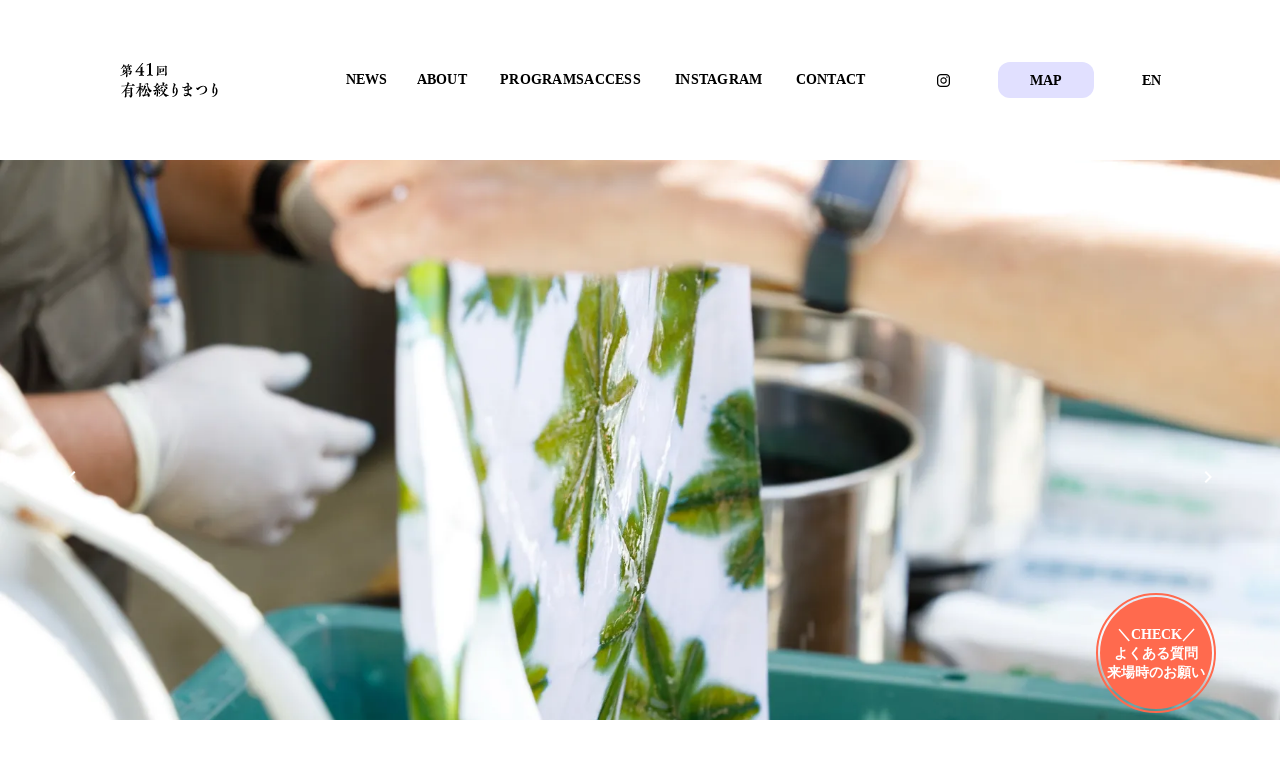

--- FILE ---
content_type: text/html;charset=utf-8
request_url: https://shibori-fes.nagoya/posts-2023/gl0w75S8
body_size: 37784
content:
<!DOCTYPE html>
<html lang="ja">
<head><meta charset="utf-8">
<meta name="viewport" content="width=device-width, initial-scale=1">
<title>有松絞りまつり</title>
<link rel="preconnect" href="https://fonts.gstatic.com" crossorigin>
<meta name="generator" content="Studio.Design">
<meta name="robots" content="all">
<meta property="og:site_name" content="有松絞りまつり">
<meta property="og:title" content="有松絞りまつり">
<meta property="og:image" content="https://storage.googleapis.com/production-os-assets/assets/954f92b8-9008-470e-92d3-da742d8da502">
<meta property="og:description" content="第41回 有松絞りまつりは、2025年6月7―8日に名古屋市・有松で開催される、絞り染めに培われたものづくり文化に触れるイベントです。">
<meta property="og:type" content="website">
<meta name="description" content="第41回 有松絞りまつりは、2025年6月7―8日に名古屋市・有松で開催される、絞り染めに培われたものづくり文化に触れるイベントです。">
<meta property="twitter:card" content="summary_large_image">
<meta property="twitter:image" content="https://storage.googleapis.com/production-os-assets/assets/954f92b8-9008-470e-92d3-da742d8da502">
<meta name="apple-mobile-web-app-title" content="有松絞りまつり">
<meta name="format-detection" content="telephone=no,email=no,address=no">
<meta name="chrome" content="nointentdetection">
<meta name="google-site-verification" content="euRkuDynyufyi0_Fxd2x1UTgKEqpwCzcHRRZraVWLow">
<meta property="og:url" content="/posts-2023/gl0w75S8">
<link rel="icon" type="image/png" href="https://storage.googleapis.com/production-os-assets/assets/fa382517-a534-47d4-8316-09196adaa07c" data-hid="2c9d455">
<link rel="apple-touch-icon" type="image/png" href="https://storage.googleapis.com/production-os-assets/assets/fa382517-a534-47d4-8316-09196adaa07c" data-hid="74ef90c"><link rel="modulepreload" as="script" crossorigin href="/_nuxt/entry.98227f41.js"><link rel="preload" as="style" href="/_nuxt/entry.be326413.css"><link rel="prefetch" as="image" type="image/svg+xml" href="/_nuxt/close_circle.c7480f3c.svg"><link rel="prefetch" as="image" type="image/svg+xml" href="/_nuxt/round_check.0ebac23f.svg"><link rel="prefetch" as="script" crossorigin href="/_nuxt/LottieRenderer.ac4e2a82.js"><link rel="prefetch" as="script" crossorigin href="/_nuxt/error-404.115a548b.js"><link rel="prefetch" as="script" crossorigin href="/_nuxt/error-500.4f91b1bb.js"><link rel="stylesheet" href="/_nuxt/entry.be326413.css"><style>.page-enter-active{transition:.6s cubic-bezier(.4,.4,0,1)}.page-leave-active{transition:.3s cubic-bezier(.4,.4,0,1)}.page-enter-from,.page-leave-to{opacity:0}</style><style>:root{--rebranding-loading-bg:#e5e5e5;--rebranding-loading-bar:#222}</style><style>.app[data-v-d12de11f]{align-items:center;flex-direction:column;height:100%;justify-content:center;width:100%}.title[data-v-d12de11f]{font-size:34px;font-weight:300;letter-spacing:2.45px;line-height:30px;margin:30px}</style><style>/*! * Font Awesome Free 6.4.2 by @fontawesome - https://fontawesome.com * License - https://fontawesome.com/license/free (Icons: CC BY 4.0, Fonts: SIL OFL 1.1, Code: MIT License) * Copyright 2023 Fonticons, Inc. */.fa-brands,.fa-solid{-moz-osx-font-smoothing:grayscale;-webkit-font-smoothing:antialiased;--fa-display:inline-flex;align-items:center;display:var(--fa-display,inline-block);font-style:normal;font-variant:normal;justify-content:center;line-height:1;text-rendering:auto}.fa-solid{font-family:Font Awesome\ 6 Free;font-weight:900}.fa-brands{font-family:Font Awesome\ 6 Brands;font-weight:400}:host,:root{--fa-style-family-classic:"Font Awesome 6 Free";--fa-font-solid:normal 900 1em/1 "Font Awesome 6 Free";--fa-style-family-brands:"Font Awesome 6 Brands";--fa-font-brands:normal 400 1em/1 "Font Awesome 6 Brands"}@font-face{font-display:block;font-family:Font Awesome\ 6 Free;font-style:normal;font-weight:900;src:url(https://storage.googleapis.com/production-os-assets/assets/fontawesome/1629704621943/6.4.2/webfonts/fa-solid-900.woff2) format("woff2"),url(https://storage.googleapis.com/production-os-assets/assets/fontawesome/1629704621943/6.4.2/webfonts/fa-solid-900.ttf) format("truetype")}@font-face{font-display:block;font-family:Font Awesome\ 6 Brands;font-style:normal;font-weight:400;src:url(https://storage.googleapis.com/production-os-assets/assets/fontawesome/1629704621943/6.4.2/webfonts/fa-brands-400.woff2) format("woff2"),url(https://storage.googleapis.com/production-os-assets/assets/fontawesome/1629704621943/6.4.2/webfonts/fa-brands-400.ttf) format("truetype")}</style><style>.spinner[data-v-36413753]{animation:loading-spin-36413753 1s linear infinite;height:16px;pointer-events:none;width:16px}.spinner[data-v-36413753]:before{border-bottom:2px solid transparent;border-right:2px solid transparent;border-color:transparent currentcolor currentcolor transparent;border-style:solid;border-width:2px;opacity:.2}.spinner[data-v-36413753]:after,.spinner[data-v-36413753]:before{border-radius:50%;box-sizing:border-box;content:"";height:100%;position:absolute;width:100%}.spinner[data-v-36413753]:after{border-left:2px solid transparent;border-top:2px solid transparent;border-color:currentcolor transparent transparent currentcolor;border-style:solid;border-width:2px;opacity:1}@keyframes loading-spin-36413753{0%{transform:rotate(0deg)}to{transform:rotate(1turn)}}</style><style>.design-canvas__modal{height:100%;pointer-events:none;position:fixed;transition:none;width:100%;z-index:2}.design-canvas__modal:focus{outline:none}.design-canvas__modal.v-enter-active .studio-canvas,.design-canvas__modal.v-leave-active,.design-canvas__modal.v-leave-active .studio-canvas{transition:.4s cubic-bezier(.4,.4,0,1)}.design-canvas__modal.v-enter-active .studio-canvas *,.design-canvas__modal.v-leave-active .studio-canvas *{transition:none!important}.design-canvas__modal.isNone{transition:none}.design-canvas__modal .design-canvas__modal__base{height:100%;left:0;pointer-events:auto;position:fixed;top:0;transition:.4s cubic-bezier(.4,.4,0,1);width:100%;z-index:-1}.design-canvas__modal .studio-canvas{height:100%;pointer-events:none}.design-canvas__modal .studio-canvas>*{background:none!important;pointer-events:none}</style><style>.LoadMoreAnnouncer[data-v-4f7a7294]{height:1px;margin:-1px;overflow:hidden;padding:0;position:absolute;width:1px;clip:rect(0,0,0,0);border-width:0;white-space:nowrap}</style><style>.TitleAnnouncer[data-v-692a2727]{height:1px;margin:-1px;overflow:hidden;padding:0;position:absolute;width:1px;clip:rect(0,0,0,0);border-width:0;white-space:nowrap}</style><style>.publish-studio-style[data-v-4493fe55]{transition:.4s cubic-bezier(.4,.4,0,1)}</style><style>.product-font-style[data-v-51f515bd]{transition:.4s cubic-bezier(.4,.4,0,1)}</style><style>@font-face{font-family:grandam;font-style:normal;font-weight:400;src:url(https://storage.googleapis.com/studio-front/fonts/grandam.ttf) format("truetype")}@font-face{font-family:Material Icons;font-style:normal;font-weight:400;src:url(https://storage.googleapis.com/production-os-assets/assets/material-icons/1629704621943/MaterialIcons-Regular.eot);src:local("Material Icons"),local("MaterialIcons-Regular"),url(https://storage.googleapis.com/production-os-assets/assets/material-icons/1629704621943/MaterialIcons-Regular.woff2) format("woff2"),url(https://storage.googleapis.com/production-os-assets/assets/material-icons/1629704621943/MaterialIcons-Regular.woff) format("woff"),url(https://storage.googleapis.com/production-os-assets/assets/material-icons/1629704621943/MaterialIcons-Regular.ttf) format("truetype")}.StudioCanvas{display:flex;height:auto;min-height:100dvh}.StudioCanvas>.sd{min-height:100dvh;overflow:clip}a,abbr,address,article,aside,audio,b,blockquote,body,button,canvas,caption,cite,code,dd,del,details,dfn,div,dl,dt,em,fieldset,figcaption,figure,footer,form,h1,h2,h3,h4,h5,h6,header,hgroup,html,i,iframe,img,input,ins,kbd,label,legend,li,main,mark,menu,nav,object,ol,p,pre,q,samp,section,select,small,span,strong,sub,summary,sup,table,tbody,td,textarea,tfoot,th,thead,time,tr,ul,var,video{border:0;font-family:sans-serif;line-height:1;list-style:none;margin:0;padding:0;text-decoration:none;-webkit-font-smoothing:antialiased;-webkit-backface-visibility:hidden;box-sizing:border-box;color:#333;transition:.3s cubic-bezier(.4,.4,0,1);word-spacing:1px}a:focus:not(:focus-visible),button:focus:not(:focus-visible),summary:focus:not(:focus-visible){outline:none}nav ul{list-style:none}blockquote,q{quotes:none}blockquote:after,blockquote:before,q:after,q:before{content:none}a,button{background:transparent;font-size:100%;margin:0;padding:0;vertical-align:baseline}ins{text-decoration:none}ins,mark{background-color:#ff9;color:#000}mark{font-style:italic;font-weight:700}del{text-decoration:line-through}abbr[title],dfn[title]{border-bottom:1px dotted;cursor:help}table{border-collapse:collapse;border-spacing:0}hr{border:0;border-top:1px solid #ccc;display:block;height:1px;margin:1em 0;padding:0}input,select{vertical-align:middle}textarea{resize:none}.clearfix:after{clear:both;content:"";display:block}[slot=after] button{overflow-anchor:none}</style><style>.sd{flex-wrap:nowrap;max-width:100%;pointer-events:all;z-index:0;-webkit-overflow-scrolling:touch;align-content:center;align-items:center;display:flex;flex:none;flex-direction:column;position:relative}.sd::-webkit-scrollbar{display:none}.sd,.sd.richText *{transition-property:all,--g-angle,--g-color-0,--g-position-0,--g-color-1,--g-position-1,--g-color-2,--g-position-2,--g-color-3,--g-position-3,--g-color-4,--g-position-4,--g-color-5,--g-position-5,--g-color-6,--g-position-6,--g-color-7,--g-position-7,--g-color-8,--g-position-8,--g-color-9,--g-position-9,--g-color-10,--g-position-10,--g-color-11,--g-position-11}input.sd,textarea.sd{align-content:normal}.sd[tabindex]:focus{outline:none}.sd[tabindex]:focus-visible{outline:1px solid;outline-color:Highlight;outline-color:-webkit-focus-ring-color}input[type=email],input[type=tel],input[type=text],select,textarea{-webkit-appearance:none}select{cursor:pointer}.frame{display:block;overflow:hidden}.frame>iframe{height:100%;width:100%}.frame .formrun-embed>iframe:not(:first-child){display:none!important}.image{position:relative}.image:before{background-position:50%;background-size:cover;border-radius:inherit;content:"";height:100%;left:0;pointer-events:none;position:absolute;top:0;transition:inherit;width:100%;z-index:-2}.sd.file{cursor:pointer;flex-direction:row;outline:2px solid transparent;outline-offset:-1px;overflow-wrap:anywhere;word-break:break-word}.sd.file:focus-within{outline-color:Highlight;outline-color:-webkit-focus-ring-color}.file>input[type=file]{opacity:0;pointer-events:none;position:absolute}.sd.text,.sd:where(.icon){align-content:center;align-items:center;display:flex;flex-direction:row;justify-content:center;overflow:visible;overflow-wrap:anywhere;word-break:break-word}.sd:where(.icon.fa){display:inline-flex}.material-icons{align-items:center;display:inline-flex;font-family:Material Icons;font-size:24px;font-style:normal;font-weight:400;justify-content:center;letter-spacing:normal;line-height:1;text-transform:none;white-space:nowrap;word-wrap:normal;direction:ltr;text-rendering:optimizeLegibility;-webkit-font-smoothing:antialiased}.sd:where(.icon.material-symbols){align-items:center;display:flex;font-style:normal;font-variation-settings:"FILL" var(--symbol-fill,0),"wght" var(--symbol-weight,400);justify-content:center;min-height:1em;min-width:1em}.sd.material-symbols-outlined{font-family:Material Symbols Outlined}.sd.material-symbols-rounded{font-family:Material Symbols Rounded}.sd.material-symbols-sharp{font-family:Material Symbols Sharp}.sd.material-symbols-weight-100{--symbol-weight:100}.sd.material-symbols-weight-200{--symbol-weight:200}.sd.material-symbols-weight-300{--symbol-weight:300}.sd.material-symbols-weight-400{--symbol-weight:400}.sd.material-symbols-weight-500{--symbol-weight:500}.sd.material-symbols-weight-600{--symbol-weight:600}.sd.material-symbols-weight-700{--symbol-weight:700}.sd.material-symbols-fill{--symbol-fill:1}a,a.icon,a.text{-webkit-tap-highlight-color:rgba(0,0,0,.15)}.fixed{z-index:2}.sticky{z-index:1}.button{transition:.4s cubic-bezier(.4,.4,0,1)}.button,.link{cursor:pointer}.submitLoading{opacity:.5!important;pointer-events:none!important}.richText{display:block;word-break:break-word}.richText [data-thread],.richText a,.richText blockquote,.richText em,.richText h1,.richText h2,.richText h3,.richText h4,.richText li,.richText ol,.richText p,.richText p>code,.richText pre,.richText pre>code,.richText s,.richText strong,.richText table tbody,.richText table tbody tr,.richText table tbody tr>td,.richText table tbody tr>th,.richText u,.richText ul{backface-visibility:visible;color:inherit;font-family:inherit;font-size:inherit;font-style:inherit;font-weight:inherit;letter-spacing:inherit;line-height:inherit;text-align:inherit}.richText p{display:block;margin:10px 0}.richText>p{min-height:1em}.richText img,.richText video{height:auto;max-width:100%;vertical-align:bottom}.richText h1{display:block;font-size:3em;font-weight:700;margin:20px 0}.richText h2{font-size:2em}.richText h2,.richText h3{display:block;font-weight:700;margin:10px 0}.richText h3{font-size:1em}.richText h4,.richText h5{font-weight:600}.richText h4,.richText h5,.richText h6{display:block;font-size:1em;margin:10px 0}.richText h6{font-weight:500}.richText [data-type=table]{overflow-x:auto}.richText [data-type=table] p{white-space:pre-line;word-break:break-all}.richText table{border:1px solid #f2f2f2;border-collapse:collapse;border-spacing:unset;color:#1a1a1a;font-size:14px;line-height:1.4;margin:10px 0;table-layout:auto}.richText table tr th{background:hsla(0,0%,96%,.5)}.richText table tr td,.richText table tr th{border:1px solid #f2f2f2;max-width:240px;min-width:100px;padding:12px}.richText table tr td p,.richText table tr th p{margin:0}.richText blockquote{border-left:3px solid rgba(0,0,0,.15);font-style:italic;margin:10px 0;padding:10px 15px}.richText [data-type=embed_code]{margin:20px 0;position:relative}.richText [data-type=embed_code]>.height-adjuster>.wrapper{position:relative}.richText [data-type=embed_code]>.height-adjuster>.wrapper[style*=padding-top] iframe{height:100%;left:0;position:absolute;top:0;width:100%}.richText [data-type=embed_code][data-embed-sandbox=true]{display:block;overflow:hidden}.richText [data-type=embed_code][data-embed-code-type=instagram]>.height-adjuster>.wrapper[style*=padding-top]{padding-top:100%}.richText [data-type=embed_code][data-embed-code-type=instagram]>.height-adjuster>.wrapper[style*=padding-top] blockquote{height:100%;left:0;overflow:hidden;position:absolute;top:0;width:100%}.richText [data-type=embed_code][data-embed-code-type=codepen]>.height-adjuster>.wrapper{padding-top:50%}.richText [data-type=embed_code][data-embed-code-type=codepen]>.height-adjuster>.wrapper iframe{height:100%;left:0;position:absolute;top:0;width:100%}.richText [data-type=embed_code][data-embed-code-type=slideshare]>.height-adjuster>.wrapper{padding-top:56.25%}.richText [data-type=embed_code][data-embed-code-type=slideshare]>.height-adjuster>.wrapper iframe{height:100%;left:0;position:absolute;top:0;width:100%}.richText [data-type=embed_code][data-embed-code-type=speakerdeck]>.height-adjuster>.wrapper{padding-top:56.25%}.richText [data-type=embed_code][data-embed-code-type=speakerdeck]>.height-adjuster>.wrapper iframe{height:100%;left:0;position:absolute;top:0;width:100%}.richText [data-type=embed_code][data-embed-code-type=snapwidget]>.height-adjuster>.wrapper{padding-top:30%}.richText [data-type=embed_code][data-embed-code-type=snapwidget]>.height-adjuster>.wrapper iframe{height:100%;left:0;position:absolute;top:0;width:100%}.richText [data-type=embed_code][data-embed-code-type=firework]>.height-adjuster>.wrapper fw-embed-feed{-webkit-user-select:none;-moz-user-select:none;user-select:none}.richText [data-type=embed_code_empty]{display:none}.richText ul{margin:0 0 0 20px}.richText ul li{list-style:disc;margin:10px 0}.richText ul li p{margin:0}.richText ol{margin:0 0 0 20px}.richText ol li{list-style:decimal;margin:10px 0}.richText ol li p{margin:0}.richText hr{border-top:1px solid #ccc;margin:10px 0}.richText p>code{background:#eee;border:1px solid rgba(0,0,0,.1);border-radius:6px;display:inline;margin:2px;padding:0 5px}.richText pre{background:#eee;border-radius:6px;font-family:Menlo,Monaco,Courier New,monospace;margin:20px 0;padding:25px 35px;white-space:pre-wrap}.richText pre code{border:none;padding:0}.richText strong{color:inherit;display:inline;font-family:inherit;font-weight:900}.richText em{font-style:italic}.richText a,.richText u{text-decoration:underline}.richText a{color:#007cff;display:inline}.richText s{text-decoration:line-through}.richText [data-type=table_of_contents]{background-color:#f5f5f5;border-radius:2px;color:#616161;font-size:16px;list-style:none;margin:0;padding:24px 24px 8px;text-decoration:underline}.richText [data-type=table_of_contents] .toc_list{margin:0}.richText [data-type=table_of_contents] .toc_item{color:currentColor;font-size:inherit!important;font-weight:inherit;list-style:none}.richText [data-type=table_of_contents] .toc_item>a{border:none;color:currentColor;font-size:inherit!important;font-weight:inherit;text-decoration:none}.richText [data-type=table_of_contents] .toc_item>a:hover{opacity:.7}.richText [data-type=table_of_contents] .toc_item--1{margin:0 0 16px}.richText [data-type=table_of_contents] .toc_item--2{margin:0 0 16px;padding-left:2rem}.richText [data-type=table_of_contents] .toc_item--3{margin:0 0 16px;padding-left:4rem}.sd.section{align-content:center!important;align-items:center!important;flex-direction:column!important;flex-wrap:nowrap!important;height:auto!important;max-width:100%!important;padding:0!important;width:100%!important}.sd.section-inner{position:static!important}@property --g-angle{syntax:"<angle>";inherits:false;initial-value:180deg}@property --g-color-0{syntax:"<color>";inherits:false;initial-value:transparent}@property --g-position-0{syntax:"<percentage>";inherits:false;initial-value:.01%}@property --g-color-1{syntax:"<color>";inherits:false;initial-value:transparent}@property --g-position-1{syntax:"<percentage>";inherits:false;initial-value:100%}@property --g-color-2{syntax:"<color>";inherits:false;initial-value:transparent}@property --g-position-2{syntax:"<percentage>";inherits:false;initial-value:100%}@property --g-color-3{syntax:"<color>";inherits:false;initial-value:transparent}@property --g-position-3{syntax:"<percentage>";inherits:false;initial-value:100%}@property --g-color-4{syntax:"<color>";inherits:false;initial-value:transparent}@property --g-position-4{syntax:"<percentage>";inherits:false;initial-value:100%}@property --g-color-5{syntax:"<color>";inherits:false;initial-value:transparent}@property --g-position-5{syntax:"<percentage>";inherits:false;initial-value:100%}@property --g-color-6{syntax:"<color>";inherits:false;initial-value:transparent}@property --g-position-6{syntax:"<percentage>";inherits:false;initial-value:100%}@property --g-color-7{syntax:"<color>";inherits:false;initial-value:transparent}@property --g-position-7{syntax:"<percentage>";inherits:false;initial-value:100%}@property --g-color-8{syntax:"<color>";inherits:false;initial-value:transparent}@property --g-position-8{syntax:"<percentage>";inherits:false;initial-value:100%}@property --g-color-9{syntax:"<color>";inherits:false;initial-value:transparent}@property --g-position-9{syntax:"<percentage>";inherits:false;initial-value:100%}@property --g-color-10{syntax:"<color>";inherits:false;initial-value:transparent}@property --g-position-10{syntax:"<percentage>";inherits:false;initial-value:100%}@property --g-color-11{syntax:"<color>";inherits:false;initial-value:transparent}@property --g-position-11{syntax:"<percentage>";inherits:false;initial-value:100%}</style><style>.snackbar[data-v-3129703d]{align-items:center;background:#fff;border:1px solid #ededed;border-radius:6px;box-shadow:0 16px 48px -8px rgba(0,0,0,.08),0 10px 25px -5px rgba(0,0,0,.11);display:flex;flex-direction:row;gap:8px;justify-content:space-between;left:50%;max-width:90vw;padding:16px 20px;position:fixed;top:32px;transform:translateX(-50%);-webkit-user-select:none;-moz-user-select:none;user-select:none;width:480px;z-index:9999}.snackbar.v-enter-active[data-v-3129703d],.snackbar.v-leave-active[data-v-3129703d]{transition:.4s cubic-bezier(.4,.4,0,1)}.snackbar.v-enter-from[data-v-3129703d],.snackbar.v-leave-to[data-v-3129703d]{opacity:0;transform:translate(-50%,-10px)}.snackbar .convey[data-v-3129703d]{align-items:center;display:flex;flex-direction:row;gap:8px;padding:0}.snackbar .convey .icon[data-v-3129703d]{background-position:50%;background-repeat:no-repeat;flex-shrink:0;height:24px;width:24px}.snackbar .convey .message[data-v-3129703d]{font-size:14px;font-style:normal;font-weight:400;line-height:20px;white-space:pre-line}.snackbar .convey.error .icon[data-v-3129703d]{background-image:url(/_nuxt/close_circle.c7480f3c.svg)}.snackbar .convey.error .message[data-v-3129703d]{color:#f84f65}.snackbar .convey.success .icon[data-v-3129703d]{background-image:url(/_nuxt/round_check.0ebac23f.svg)}.snackbar .convey.success .message[data-v-3129703d]{color:#111}.snackbar .button[data-v-3129703d]{align-items:center;border-radius:40px;color:#4b9cfb;display:flex;flex-shrink:0;font-family:Inter;font-size:12px;font-style:normal;font-weight:700;justify-content:center;line-height:16px;padding:4px 8px}.snackbar .button[data-v-3129703d]:hover{background:#f5f5f5}</style><style>a[data-v-160f89c6]{align-items:center;border-radius:4px;bottom:20px;height:20px;justify-content:center;left:20px;perspective:300px;position:fixed;transition:0s linear;width:84px;z-index:2000}@media (hover:hover){a[data-v-160f89c6]{transition:.4s cubic-bezier(.4,.4,0,1);will-change:width,height}a[data-v-160f89c6]:hover{height:32px;width:200px}}[data-v-160f89c6] .custom-fill path{fill:var(--234b47e2)}.fade-enter-active[data-v-160f89c6],.fade-leave-active[data-v-160f89c6]{position:absolute;transform:translateZ(0);transition:opacity .3s cubic-bezier(.4,.4,0,1);will-change:opacity,transform}.fade-enter-from[data-v-160f89c6],.fade-leave-to[data-v-160f89c6]{opacity:0}</style></head>
<body ><div id="__nuxt"><div><span></span><span></span><!----></div></div><script type="application/json" id="__NUXT_DATA__" data-ssr="true">[["Reactive",1],{"data":2,"state":4,"_errors":5,"serverRendered":6,"path":7,"pinia":8},{"dynamicDataposts-2023/gl0w75S8":3},null,{},{"dynamicDataposts-2023/gl0w75S8":3},true,"/posts-2023/gl0w75S8",{"cmsContentStore":9,"indexStore":12,"projectStore":15,"productStore":41,"pageHeadStore":402},{"listContentsMap":10,"contentMap":11},["Map"],["Map"],{"routeType":13,"host":14},"publish","shibori-fes.nagoya",{"project":16},{"id":17,"name":18,"type":19,"customDomain":20,"iconImage":20,"coverImage":21,"displayBadge":22,"integrations":23,"snapshot_path":39,"snapshot_id":40,"recaptchaSiteKey":-1},"BRO31dK1aD","shibori-fes","web","","https://storage.googleapis.com/production-os-assets/assets/a8ae6cd2-01fa-4acf-94db-b1d0c234f40d",false,[24,27,30,33,36],{"integration_name":25,"code":26},"custom-code","true",{"integration_name":28,"code":29},"facebook-pixel","979979422633090",{"integration_name":31,"code":32},"google-analytics","G-MFVG9QD0NG",{"integration_name":34,"code":35},"google-tag-manager","GTM-KX6XX2C",{"integration_name":37,"code":38},"search-console","euRkuDynyufyi0_Fxd2x1UTgKEqpwCzcHRRZraVWLow","https://storage.googleapis.com/studio-publish/projects/BRO31dK1aD/7qGw8X3rqL/","7qGw8X3rqL",{"product":42,"isLoaded":6,"selectedModalIds":399,"redirectPage":3,"isInitializedRSS":22,"pageViewMap":400,"symbolViewMap":401},{"breakPoints":43,"colors":50,"fonts":51,"head":85,"info":92,"pages":99,"resources":320,"symbols":330,"style":335,"styleVars":337,"enablePassword":22,"classes":353,"publishedUid":398},[44,47],{"maxWidth":45,"name":46},480,"mobile",{"maxWidth":48,"name":49},768,"tablet",[],[52,69,75],{"family":53,"subsets":54,"variants":57,"vendor":68},"Lato",[55,56],"latin","latin-ext",[58,59,60,61,62,63,64,65,66,67],"100","100italic","300","300italic","regular","italic","700","700italic","900","900italic","google",{"family":70,"subsets":71,"variants":73,"vendor":68},"Noto Sans JP",[72,55],"japanese",[58,60,62,74,64,66],"500",{"family":76,"subsets":77,"variants":83,"vendor":68},"Roboto",[78,79,80,81,55,56,82],"cyrillic","cyrillic-ext","greek","greek-ext","vietnamese",[58,59,60,61,62,63,74,84,64,65,66,67],"500italic",{"favicon":86,"lang":87,"meta":88,"title":91},"https://storage.googleapis.com/production-os-assets/assets/fa382517-a534-47d4-8316-09196adaa07c","ja",{"description":89,"og:image":90},"第41回 有松絞りまつりは、2025年6月7―8日に名古屋市・有松で開催される、絞り染めに培われたものづくり文化に触れるイベントです。","https://storage.googleapis.com/production-os-assets/assets/954f92b8-9008-470e-92d3-da742d8da502","有松絞りまつり",{"baseWidth":93,"created_at":94,"screen":95,"type":19,"updated_at":97,"version":98},1280,1518591100346,{"height":96,"isAutoHeight":22,"width":93,"workingState":22},600,1518792996878,"4.1.3",[100,113,121,130,139,146,150,155,166,177,185,189,194,198,206,214,222,231,239,244,248,252,256,268,277,286,293,300,306,313],{"head":101,"id":107,"position":108,"type":110,"uuid":111,"symbolIds":112},{"favicon":102,"lang":103,"meta":104,"title":106},"https://storage.googleapis.com/production-os-assets/assets/8d118a52-e947-45b9-a1be-253cdc646aa0","en",{"description":105,"og:image":20},"The 40th Arimatsu Shibori Festival is an event held on June 1-2, 2024 in Arimatsu, Nagoya City, where you can experience the craftsmanship culture cultivated by shibori dyeing.","Arimatsu Shibori Festival","2024en",{"x":109,"y":109},0,"page","7b22efbb-2776-469c-844b-1e67ab29bcbd",[],{"head":114,"id":117,"position":118,"type":110,"uuid":119,"symbolIds":120},{"favicon":102,"lang":103,"meta":115,"title":106},{"description":116,"og:image":20},"The 39th Arimatsu Shibori Festival is an event held on June 3-4, 2023 in Arimatsu, Nagoya City, where you can experience the craftsmanship culture cultivated by shibori dyeing.","en-2023",{"x":109,"y":109},"616ec28b-760d-4599-8fb5-7c9603197999",[],{"head":122,"id":126,"position":127,"type":110,"uuid":128,"symbolIds":129},{"favicon":102,"lang":87,"meta":123,"title":125},{"description":124,"og:image":20},"第40回 有松絞りまつりは、2024年6月1―2日に名古屋市・有松で開催される、絞り染めに培われたものづくり文化に触れるイベントです。","有松絞りまつり 2024.6.1-2","2024",{"x":109,"y":109},"36f7da0b-b2ec-44a1-80f4-7b59f7df108f",[],{"head":131,"id":110,"position":136,"type":110,"uuid":137,"symbolIds":138},{"favicon":102,"lang":87,"ldJson":132,"meta":133,"title":135},"{\n  \"@context\": \"http://schema.org\",\n  \"@type\": \"Article\",\n  \"headline\": \"有松絞りまつり 2025.6.7-8\",\n  \"author\": {\n    \"@type\": \"Person\",\n    \"name\": \"Studio.Design\",\n    \"url\": \"https://twitter.com/studio\"\n  },\n  \"datePublished\": \"2025-04-27\",\n  \"image\": \"https://storage.googleapis.com/production-os-assets/assets/a4ac48ca-4a47-43b6-b6dc-acac59ad1045\",\n  \"articleSection\": [\"headline-1\", \"headline-2\"],\n  \"articleBody\": \"第41回 有松絞りまつりは、2025年6月7―8日に名古屋市・有松で開催される、絞り染めに培われたものづくり文化に触れるイベントです。\",\n  \"url\": \"{{$url}}\",\n  \"publisher\": {\n    \"@type\": \"Organization\",\n    \"name\": \"Studio.Design\"\n  }\n}",{"description":89,"og:image":134},"https://storage.googleapis.com/production-os-assets/assets/a4ac48ca-4a47-43b6-b6dc-acac59ad1045","有松絞りまつり 2025.6.7-8",{"x":109,"y":109},"63a5842c-2c08-443c-80b6-5ed353802911",[],{"head":140,"id":103,"type":110,"uuid":143,"symbolIds":144},{"lang":103,"meta":141,"title":106},{"description":142},"The 41st Arimatsu Shibori Festival will be held on June 7-8, 2025 in Arimatsu, Nagoya, Japan, to experience the culture of craftsmanship cultivated in tie-dyeing.","46d96398-f7b6-48c5-ae1c-0617da409fef",[145],"bc8d80da-5f2e-435c-bb09-e7535a141c89",{"id":147,"type":110,"uuid":148,"symbolIds":149},"2","8a16bae9-75d5-49c3-af37-25b4788b98d4",[],{"id":151,"type":110,"uuid":152,"symbolIds":153},"/","26c1670d-7c35-4f7b-9489-af8217c1f638",[154],"86f7ad1b-68ad-44f8-84cd-a8a4c4a078f9",{"head":156,"id":163,"type":110,"uuid":164,"symbolIds":165},{"customCode":157},{"bodyEnd":158},[159],{"memo":160,"src":161,"uuid":162},"redirectmapen","\u003Cscript>\n  setTimeout(function() {\n    window.location.href = \"https://www.google.com/maps/d/u/0/viewer?hl=ja&mid=1AdIyEtycpk1QRw9nTMFwaK5GD_Nx8-g&ll=35.06636620054475%2C136.97092697239083&z=20\";\n  }, 100); // 0.1秒後にリダイレクト\n\u003C/script>\n","93192ac6-bb16-4c9e-b210-1864effb1ac3","map25en","328f0c52-74e9-49c0-a176-910a844654cc",[],{"head":167,"id":174,"type":110,"uuid":175,"symbolIds":176},{"customCode":168},{"bodyEnd":169},[170],{"memo":171,"src":172,"uuid":173},"redirectmap","\u003Cscript>\n  setTimeout(function() {\n    window.location.href = \"https://www.google.com/maps/d/u/0/viewer?mid=1pBYZHytZZJ1ERHlHIafOArV0o4egsMs&ll=35.06705044776113%2C136.96915633571808&z=17\";\n  }, 100); // 0.1秒後にリダイレクト\n\u003C/script>\n","27d09540-ec26-43a9-9643-dce4d6946049","map25jp","21b9ad46-2772-4285-b313-d71f9f227673",[],{"head":178,"id":181,"position":182,"type":110,"uuid":183,"symbolIds":184},{"favicon":102,"lang":87,"meta":179,"title":91},{"description":180,"og:image":20},"第39回 有松絞りまつりは、2023年6月3―4日に名古屋市・有松で開催される、絞り染めに培われたものづくり文化に触れるイベントです。","2023",{"x":109,"y":109},"7e7fe00b-1524-4844-b400-2ee945c09c3b",[],{"id":186,"type":110,"uuid":187,"symbolIds":188},"map-i","9ad9e99d-d6cf-46cf-9047-9f18675a3310",[],{"id":190,"redirectTo":191,"type":192,"uuid":193},"map24jp","https://storage.googleapis.com/studio-design-asset-files/projects/BRO31dK1aD/s-1x1_d7b748a1-8b94-41eb-8b4d-fe29bdeedb7a.pdf","redirect","3702ea7d-8930-4e5a-9c9e-3db9a05061c8",{"id":195,"type":110,"uuid":196,"symbolIds":197},"qanda","2649d7e4-af4b-4077-be27-0e957f383128",[],{"head":199,"id":203,"type":110,"uuid":204,"symbolIds":205},{"meta":200,"title":202},{"description":201},"有松絞りまつり実行委員会は、プライバシーポリシーを以下のように定め、個人情報の適切な保護に努めます。","プライバシーポリシー｜有松絞りまつり実行委員会","privacy-policy","148a5809-6b26-4363-b4ae-4f187f215334",[],{"head":207,"id":210,"position":211,"type":110,"uuid":212,"symbolIds":213},{"meta":208,"title":209},{"description":20,"og:image":20},"プログラム一覧｜有松絞りまつり 2024.6.1-2","programs24",{"x":109,"y":109},"28b0029e-ce55-4775-8f00-149fb75e06e4",[],{"head":215,"id":218,"position":219,"type":110,"uuid":220,"symbolIds":221},{"meta":216,"title":217},{"description":20,"og:image":20},"プログラム一覧｜有松絞りまつり 2023.6.3-4","programs23",{"x":109,"y":109},"1e55923b-0e14-4d6e-8e24-a841515f84c6",[],{"head":223,"id":227,"position":228,"type":110,"uuid":229,"symbolIds":230},{"favicon":102,"lang":87,"meta":224,"title":91},{"description":225,"og:image":226},"第38回 有松絞りまつりは、2022年6月4―5日に名古屋市・有松で開催される、絞り染めに培われたものづくり文化に触れるイベントです。","https://storage.googleapis.com/production-os-assets/assets/32a6f799-7483-49f3-8c2b-65ca53dc68d9","2022",{"x":109,"y":109},"d846ef95-1cca-472f-b4de-31a5cc0b8297",[],{"head":232,"id":235,"position":236,"type":110,"uuid":237,"symbolIds":238},{"meta":233,"title":234},{"description":20,"og:image":20},"プログラム一覧｜有松絞りまつり 2022.6.4-5","programs-2022",{"x":109,"y":109},"c3f67efa-01ad-40f8-971b-eb0ecacbffa6",[],{"id":240,"responsive":6,"type":241,"uuid":242,"symbolIds":243},"thanks-page","modal","fceb4cda-59a8-4817-bc0c-a914fba5b06f",[],{"id":245,"responsive":6,"type":241,"uuid":246,"symbolIds":247},"menu","cff12ed8-4f2c-489f-a816-94c1c8103843",[],{"id":249,"responsive":6,"type":241,"uuid":250,"symbolIds":251},"menu-2023","bc06db9d-79ca-4637-8209-ae78b7f98980",[],{"id":253,"responsive":6,"type":241,"uuid":254,"symbolIds":255},"menu-2022","127b1115-b9e7-4792-826d-bf3e1ab89432",[],{"cmsRequest":257,"head":260,"id":265,"type":110,"uuid":266,"symbolIds":267},{"contentSlug":258,"schemaKey":259},"{{$route.params.slug}}","posts",{"meta":261,"title":264},{"description":262,"og:image":263},"{{body}} ","{{cover}}","{{title}} ｜有松絞りまつり 2024.6.1-2","program-2024/:slug","c06958ec-8bad-42d9-b191-f14bed7c6a44",[],{"cmsRequest":269,"head":271,"id":274,"type":110,"uuid":275,"symbolIds":276},{"contentSlug":258,"schemaKey":270},"qwuAGJGS",{"meta":272,"title":273},{"description":262,"og:image":263},"{{title}} ｜有松絞りまつり 2025.6.7-8","news/:slug","4a9e7129-4192-4c4b-bdb2-f870c1e5d32e",[154],{"cmsRequest":278,"head":279,"id":283,"type":110,"uuid":284,"symbolIds":285},{"contentSlug":258,"schemaKey":259},{"meta":280,"title":282},{"description":281,"og:image":263},"{{bLeU9NTb}} ","{{NPlGCKTH}}  ｜Arimatsu Shibori Festival","program-en/:slug","155ce8d8-9c86-47a5-a88f-e3f292b21180",[],{"cmsRequest":287,"head":288,"id":290,"type":110,"uuid":291,"symbolIds":292},{"contentSlug":258,"schemaKey":259},{"meta":289,"title":273},{"description":262,"og:image":263},"program/:slug","eb498b4a-c049-43df-9c8f-eb9bc4fa2bf9",[154],{"cmsRequest":294,"head":296,"id":297,"type":110,"uuid":298,"symbolIds":299},{"contentSlug":258,"schemaKey":295},"tags",{"title":264},"tags-2024/:slug","690244c6-525f-45cb-a35a-528d649ed1d2",[],{"cmsRequest":301,"head":302,"id":303,"type":110,"uuid":304,"symbolIds":305},{"contentSlug":258,"schemaKey":270},{"title":273},"tags/:slug","1a5878f4-cac6-4131-a513-8545b66c66cd",[154],{"cmsRequest":307,"head":308,"id":310,"type":110,"uuid":311,"symbolIds":312},{"contentSlug":258,"schemaKey":295},{"title":309},"{{title}} ｜有松絞りまつり 2022.6.4-5","tags-2022/:slug","dcc8302b-dd77-4eff-a177-3c6a1a46b1bf",[],{"cmsRequest":314,"head":315,"id":317,"type":110,"uuid":318,"symbolIds":319},{"contentSlug":258,"schemaKey":259},{"meta":316,"title":309},{"description":262,"og:image":263},"posts-2022/:slug","a2a55d88-5e21-4dd5-aa60-d38acbaaed6d",[],{"rssList":321,"apiList":322,"cmsProjectId":329},[],[323],{"domain":324,"id":325,"method":326,"name":327,"serverApiId":328},"app.pentaprogram.tokyo","f381f1a9-b35d-4cef-9d16-715ffc72ba89","get","New API","2ada87760a0d49279325","aADkazB0iiv02Fd6kpwy",[331,333,334],{"uuid":332},"f86680c1-f719-4850-a715-d1a6036dd65a",{"uuid":145},{"uuid":154},{"fontFamily":336},[],{"fontFamily":338,"color":348},[339,341,344,346],{"key":340,"name":20,"value":53},"f593ce66",{"key":342,"name":20,"value":343},"b6a9014f","'Noto Sans JP'",{"key":345,"name":20,"value":76},"458582d1",{"key":347,"name":20,"value":343},"9da50643",[349],{"name":350,"key":351,"value":352},"New Color","67bb4585","#ff6a4eff",{"typography":354,"motion":397},[355,363,369,374,381,386],{"key":356,"name":357,"style":358},"__TEXT_STYLE_TITLE_XL","Title-XL",{"fontFamily":359,"fontSize":360,"fontWeight":361,"letterSpacing":109,"lineHeight":362},"var(--s-font-9da50643)","48px",700,"1.3",{"key":364,"name":365,"style":366},"__TEXT_STYLE_TITLE_L","Title-L",{"fontFamily":359,"fontSize":367,"fontWeight":361,"letterSpacing":109,"lineHeight":368},"32px","1.4",{"key":370,"name":371,"style":372},"__TEXT_STYLE_TITLE_M","Title-M",{"fontFamily":359,"fontSize":373,"fontWeight":361,"letterSpacing":109,"lineHeight":368},"24px",{"key":375,"name":376,"style":377},"__TEXT_STYLE_PARAGRAPH_L","Paragraph-L",{"fontFamily":359,"fontSize":378,"fontWeight":379,"letterSpacing":109,"lineHeight":380},"16px",400,"1.5",{"key":382,"name":383,"style":384},"__TEXT_STYLE_PARAGRAPH_M","Paragraph-M",{"fontFamily":359,"fontSize":385,"fontWeight":379,"letterSpacing":109,"lineHeight":368},"12px",{"key":387,"name":388,"style":389},"ba873686","header",{"@mobile":390,"@tablet":392,"fontFamily":393,"fontSize":394,"fontStyle":395,"fontWeight":64,"letterSpacing":396,"lineHeight":394},{"fontSize":391},"13px",{"fontSize":391},"var(--s-font-b6a9014f)","14px","normal","2px",[],"20250605091248",[],{},["Map"],{"googleFontMap":403,"typesquareLoaded":22,"hasCustomFont":22,"materialSymbols":404},["Map"],[]]</script><script>window.__NUXT__={};window.__NUXT__.config={public:{apiBaseUrl:"https://api.studiodesignapp.com/api",cmsApiBaseUrl:"https://api.cms.studiodesignapp.com",previewBaseUrl:"https://preview.studio.site",facebookAppId:"569471266584583",firebaseApiKey:"AIzaSyBkjSUz89vvvl35U-EErvfHXLhsDakoNNg",firebaseProjectId:"studio-7e371",firebaseAuthDomain:"studio-7e371.firebaseapp.com",firebaseDatabaseURL:"https://studio-7e371.firebaseio.com",firebaseStorageBucket:"studio-7e371.appspot.com",firebaseMessagingSenderId:"373326844567",firebaseAppId:"1:389988806345:web:db757f2db74be8b3",studioDomain:".studio.site",studioPublishUrl:"https://storage.googleapis.com/studio-publish",studioPublishIndexUrl:"https://storage.googleapis.com/studio-publish-index",rssApiPath:"https://rss.studiodesignapp.com/rssConverter",embedSandboxDomain:".studioiframesandbox.com",apiProxyUrl:"https://studio-api-proxy-rajzgb4wwq-an.a.run.app",proxyApiBaseUrl:"",isDev:false,fontsApiBaseUrl:"https://fonts.studio.design",jwtCookieName:"jwt_token"},app:{baseURL:"/",buildAssetsDir:"/_nuxt/",cdnURL:""}}</script><script type="module" src="/_nuxt/entry.98227f41.js" crossorigin></script></body>
</html>

--- FILE ---
content_type: text/plain; charset=utf-8
request_url: https://analytics.studiodesignapp.com/event
body_size: -235
content:
Message published: 17803614506334926

--- FILE ---
content_type: image/svg+xml
request_url: https://storage.googleapis.com/studio-design-asset-files/projects/BRO31dK1aD/s-13x13_520166b3-56fc-427f-b187-bb216b2afff7.svg
body_size: 1910
content:
<svg width="13" height="13" viewBox="0 0 13 13" fill="none" xmlns="http://www.w3.org/2000/svg">
<path d="M9.9417 3.8454C10.3626 3.8454 10.7038 3.50418 10.7038 3.08326C10.7038 2.66235 10.3626 2.32113 9.9417 2.32113C9.52079 2.32113 9.17957 2.66235 9.17957 3.08326C9.17957 3.50418 9.52079 3.8454 9.9417 3.8454Z" fill="black"/>
<path d="M6.55336 3.29849C5.92016 3.29848 5.30118 3.48624 4.77469 3.83802C4.2482 4.18979 3.83785 4.6898 3.59552 5.27479C3.3532 5.85979 3.28979 6.5035 3.41332 7.12454C3.53684 7.74557 3.84175 8.31603 4.28948 8.76377C4.73722 9.21151 5.30767 9.51643 5.9287 9.63997C6.54973 9.76351 7.19345 9.70011 7.77845 9.4578C8.36345 9.21549 8.86346 8.80515 9.21525 8.27866C9.56704 7.75218 9.7548 7.1332 9.75481 6.5C9.75383 5.65122 9.41623 4.83748 8.81605 4.23729C8.21588 3.63711 7.40214 3.29948 6.55336 3.29849ZM6.55336 8.55079C6.14776 8.55079 5.75127 8.43052 5.41402 8.20519C5.07677 7.97986 4.81392 7.65958 4.6587 7.28485C4.50347 6.91013 4.46285 6.49779 4.54198 6.09999C4.6211 5.70218 4.81641 5.33677 5.10321 5.04996C5.39 4.76315 5.75541 4.56783 6.15322 4.4887C6.55102 4.40956 6.96336 4.45017 7.33809 4.60538C7.71282 4.76059 8.0331 5.02343 8.25845 5.36067C8.48379 5.69791 8.60407 6.0944 8.60408 6.5C8.60345 7.0437 8.38719 7.56494 8.00274 7.94939C7.6183 8.33385 7.09706 8.55015 6.55336 8.55079Z" fill="black"/>
<path d="M9.09497 13H3.90481C2.86954 12.9988 1.87701 12.5871 1.14497 11.855C0.412921 11.123 0.0011527 10.1305 0 9.09519L0 3.90481C0.00114983 2.86954 0.412918 1.87701 1.14496 1.14496C1.87701 0.412918 2.86954 0.00114983 3.90481 0H9.09497C10.1303 0.001144 11.1228 0.412903 11.8549 1.14494C12.587 1.87698 12.9988 2.86952 13 3.90481V9.09519C12.9988 10.1305 12.587 11.123 11.8549 11.8551C11.1228 12.5871 10.1303 12.9989 9.09497 13ZM3.90481 1.22301C3.19379 1.22378 2.51211 1.50657 2.00934 2.00934C1.50657 2.51211 1.22378 3.19379 1.22301 3.90481V9.09519C1.22378 9.80621 1.50657 10.4879 2.00934 10.9907C2.51211 11.4934 3.19379 11.7762 3.90481 11.777H9.09497C9.80602 11.7762 10.4877 11.4934 10.9905 10.9907C11.4933 10.4879 11.7762 9.80623 11.777 9.09519V3.90481C11.7762 3.19377 11.4933 2.51209 10.9905 2.00932C10.4877 1.50656 9.80602 1.22377 9.09497 1.22301H3.90481Z" fill="black"/>
</svg>


--- FILE ---
content_type: image/svg+xml
request_url: https://storage.googleapis.com/studio-design-asset-files/projects/BRO31dK1aD/s-98x35_1afbd82f-b346-4b3a-bae2-9bdc6bf244f6.svg
body_size: 24837
content:
<svg width="98" height="35" viewBox="0 0 98 35" fill="none" xmlns="http://www.w3.org/2000/svg">
<path d="M11.95 8.98C11.95 8.98 11.81 9.04 11.57 9.13C11.47 9.47 11.36 9.8 11.26 10.14C11.13 10.53 10.98 10.85 10.81 11.09C10.64 11.33 10.45 11.52 10.24 11.66C9.96999 11.84 9.74999 11.93 9.59999 11.91C9.46999 11.9 9.35999 11.77 9.28999 11.53C9.25999 11.39 9.18999 11.19 9.07999 10.96C8.97999 10.82 8.85999 10.68 8.68999 10.55C8.58999 10.48 8.48999 10.41 8.39999 10.33C8.29999 10.26 8.25999 10.19 8.26999 10.13C8.29999 10.09 8.36999 10.06 8.48999 10.07C8.61999 10.08 8.72999 10.11 8.83999 10.13C9.31999 10.19 9.59999 10.2 9.66999 10.19C9.79999 10.15 9.90999 10.05 9.97999 9.9C10.13 9.56 10.25 9.16 10.3 8.67L7.35999 8.82C7.35999 9.31 7.36999 9.77 7.38999 10.24C7.38999 10.58 7.38999 11.08 7.39999 11.77C7.40999 12.65 7.42999 13.14 7.40999 13.24C7.37999 13.53 7.19999 13.79 6.85999 14.02C6.63999 14.17 6.42999 14.26 6.23999 14.26C6.17999 14.26 6.12999 14.25 6.08999 14.23C6.01999 14.2 5.98999 13.99 6.01999 13.61C6.11999 12.62 6.16999 11.37 6.19999 9.86C6.04999 10.03 5.76999 10.27 5.35999 10.59C4.61999 11.16 3.70999 11.67 2.62999 12.13C2.17999 12.33 1.46999 12.59 0.469992 12.93C0.179992 13 0.0199921 13 -0.0100079 12.93C-0.0400079 12.86 0.0899921 12.73 0.349992 12.61C0.759992 12.41 1.38999 12.13 2.23999 11.67C2.92999 11.31 3.67999 10.72 4.53999 9.96C4.85999 9.67 5.19999 9.32 5.51999 8.91L4.12999 8.98C4.04999 9.26 3.91999 9.44 3.73999 9.51C3.55999 9.59 3.30999 9.66 2.99999 9.72C2.78999 9.75 2.64999 9.72 2.58999 9.65C2.54999 9.58 2.54999 9.45 2.59999 9.27C2.65999 9.13 2.72999 8.95 2.79999 8.71C2.89999 8.42 3.04999 7.97 3.18999 7.37C3.26999 7.03 3.32999 6.67 3.36999 6.28C3.57999 6.39 3.91999 6.56 4.35999 6.8C4.57999 6.91 4.71999 7.01 4.77999 7.08L6.11999 7.01V5.74C5.48999 5.78 4.98999 5.81 4.60999 5.84C4.28999 5.87 3.94999 5.91 3.58999 5.97C3.45999 5.79 3.37999 5.61 3.31999 5.42C3.88999 5.43 4.32999 5.43 4.58999 5.42C5.70999 5.38 7.12999 5.29 8.82999 5.2C8.90999 5.07 9.10999 4.85 9.42999 4.5C9.59999 4.63 9.85999 4.82 10.21 5.1C10.49 5.31 10.63 5.49 10.63 5.62C10.63 5.72 10.57 5.8 10.48 5.84C10.37 5.9 10.26 5.95 10.16 5.99C10.15 6.09 10.1 6.28 10.06 6.58C10.38 6.85 10.55 7.03 10.54 7.1C10.53 7.2 10.46 7.25 10.36 7.27C10.35 7.28 10.22 7.28 10.01 7.28L8.67999 7.31C8.43999 7.31 7.98999 7.32 7.31999 7.37V8.42C8.56999 8.35 9.52999 8.28 10.23 8.24C10.34 8.09 10.52 7.86 10.78 7.55C11.03 7.73 11.28 7.91 11.52 8.1C11.9 8.39 12.09 8.59 12.09 8.72C12.09 8.83 12.03 8.93 11.91 9L11.95 8.98ZM6.56999 3.66C6.32999 3.67 5.99999 3.67 5.54999 3.7L5.15999 3.73C5.44999 3.87 5.67999 4.02 5.81999 4.18C5.95999 4.35 6.02999 4.5 6.03999 4.66C6.03999 4.83 5.97999 4.97 5.86999 5.08C5.75999 5.19 5.61999 5.25 5.44999 5.25C5.27999 5.25 5.13999 5.15 5.03999 4.96C4.97999 4.78 4.86999 4.5 4.69999 4.12C4.63999 4.02 4.54999 3.91 4.41999 3.78L3.63999 3.81C3.31999 4.22 3.01999 4.55 2.73999 4.83C2.23999 5.35 1.65999 5.75 0.999992 6.08C0.819992 6.16 0.719992 6.18 0.679992 6.14C0.639992 6.07 0.679992 5.97 0.829992 5.83C1.34999 5.34 1.79999 4.84 2.14999 4.3C2.43999 3.87 2.74999 3.26 3.08999 2.48C3.18999 2.24 3.32999 1.85 3.47999 1.3C3.68999 1.43 4.00999 1.62 4.41999 1.89C4.77999 2.13 4.94999 2.31 4.91999 2.44C4.90999 2.54 4.84999 2.61 4.73999 2.65L4.37999 2.78C4.26999 2.96 4.13999 3.14 3.98999 3.34C4.41999 3.33 4.78999 3.3 5.07999 3.28C5.20999 3.07 5.38999 2.73 5.64999 2.27C5.79999 2.38 6.13999 2.68 6.68999 3.15C6.83999 3.28 6.90999 3.39 6.86999 3.49C6.82999 3.6 6.72999 3.66 6.55999 3.67L6.56999 3.66ZM6.14999 7.41L4.49999 7.51C4.41999 7.94 4.32999 8.29 4.24999 8.56L6.15999 8.46V7.41H6.14999ZM11.41 3.46C11.13 3.46 10.67 3.45 10.02 3.47C9.87999 3.47 9.69999 3.48 9.48999 3.5C9.61999 3.61 9.73999 3.72 9.84999 3.84C10.02 4.02 10.1 4.16 10.1 4.26C10.1 4.41 9.87999 4.46 9.43999 4.4C9.22999 4.5 8.87999 4.65 8.38999 4.83C8.27999 4.87 8.10999 4.94 7.88999 5C7.70999 5.06 7.59999 5.04 7.57999 5C7.54999 4.94 7.60999 4.86 7.72999 4.75L8.06999 4.46C8.37999 4.18 8.65999 3.87 8.90999 3.52L7.92999 3.58C7.49999 4.04 7.11999 4.36 6.80999 4.57C6.62999 4.7 6.49999 4.72 6.44999 4.68C6.40999 4.64 6.44999 4.53 6.55999 4.37C6.72999 4.15 6.96999 3.81 7.24999 3.31C7.45999 2.95 7.60999 2.55 7.73999 2.18C7.81999 1.94 7.93999 1.55 8.08999 1C8.36999 1.15 8.70999 1.36 9.10999 1.62C9.38999 1.8 9.51999 1.96 9.49999 2.07C9.48999 2.18 9.28999 2.28 8.92999 2.38C8.68999 2.7 8.50999 2.94 8.36999 3.09C9.07999 3.05 9.59999 3.03 9.93999 3.02C10.01 2.91 10.25 2.56 10.64 1.97C10.86 2.14 11.19 2.39 11.61 2.74C11.71 2.82 11.81 2.91 11.9 3.01C12 3.11 12.03 3.19 12.01 3.29C11.98 3.4 11.79 3.46 11.41 3.47V3.46ZM7.35999 5.68V6.94L8.64999 6.87C8.68999 6.69 8.74999 6.27 8.82999 5.61C8.48999 5.62 7.99999 5.65 7.35999 5.68Z" fill="black"/>
<path d="M23.82 9.2L23.17 9.22C23.03 9.22 22.76 9.28 22.64 9.38C22.58 9.44 22.56 9.5 22.56 9.6C22.56 9.99 22.56 10.38 22.58 10.76C22.56 10.94 22.54 11.15 22.58 11.45C22.6 11.7 22.78 11.88 23.03 11.96C23.21 11.98 23.44 11.98 23.74 12C23.88 12.02 23.96 12.08 24.01 12.18C24.03 12.24 24.05 12.32 24.05 12.42C24.03 12.58 23.97 12.67 23.83 12.73C23.81 12.75 23.61 12.71 23.28 12.69C22.93 12.65 22.52 12.67 22.03 12.65C21.76 12.65 21.44 12.63 21.09 12.63C20.93 12.63 20.58 12.65 20.05 12.69C19.64 12.71 19.29 12.73 19.03 12.71C18.85 12.69 18.78 12.53 18.83 12.24C18.85 12.08 19.03 12 19.32 11.99C19.52 11.97 19.73 11.95 19.95 11.91C20.28 11.89 20.48 11.67 20.54 11.26V9.63C20.54 9.41 20.46 9.28 20.3 9.24H15.89C15.56 9.24 15.4 9.06 15.42 8.69C15.42 8.57 15.58 8.38 15.83 8.04L21.92 0.399999C22.12 0.159999 22.31 0.0499992 22.51 0.0499992H22.86C23.11 0.0499992 23.17 0.149999 23.17 0.319999C23.17 0.419999 23.01 0.569999 22.9 0.729999L17.06 7.91C17.02 7.97 16.96 8.03 16.92 8.09C16.86 8.17 16.86 8.23 16.88 8.25C16.92 8.29 17.02 8.31 17.15 8.31H20.29C20.47 8.29 20.54 8.15 20.54 7.9V4.72C20.54 4.47 20.64 4.29 20.85 4.19C21.5 3.9 21.97 3.74 22.26 3.7C22.46 3.66 22.55 3.74 22.55 3.95V7.85C22.55 8.14 22.63 8.28 22.8 8.28H23.82C24 8.28 24.13 8.34 24.23 8.46C24.37 8.64 24.37 8.81 24.25 9.03C24.19 9.15 24.03 9.21 23.8 9.21L23.82 9.2Z" fill="black"/>
<path d="M32.76 12.71C32.7 12.73 32.39 12.71 31.86 12.67C31.11 12.63 30.49 12.61 29.96 12.61C29.65 12.61 28.98 12.59 27.94 12.65L27.19 12.69C27.01 12.69 26.92 12.59 26.9 12.42C26.86 12.2 26.88 12.07 26.94 12.01C27 11.97 27.19 11.95 27.49 11.93C27.88 11.91 28.16 11.85 28.33 11.77C28.58 11.67 28.76 11.52 28.84 11.3C28.92 11.08 28.96 10.73 28.96 10.24V1.97C28.96 1.83 28.9 1.74 28.82 1.72C28.76 1.7 28.51 1.8 28.06 2.01C27.86 2.11 27.59 2.25 27.22 2.42C26.97 2.54 26.81 2.52 26.71 2.36C26.61 2.18 26.63 1.97 26.77 1.75C26.79 1.73 27.28 1.5 28.28 1.06C29.67 0.429999 30.44 0.0999993 30.57 0.0399993C30.69 -7.33882e-07 30.77 -0.0200007 30.82 -7.35745e-07C30.98 0.0399993 31.06 0.139999 31.06 0.309999L31.04 2.62V10.21C31.04 11.05 31.14 11.56 31.35 11.7C31.49 11.82 31.74 11.86 32.08 11.88L32.53 11.9C32.59 11.88 32.73 11.92 32.9 12.02C32.96 12.08 32.98 12.22 32.94 12.41C32.92 12.59 32.86 12.68 32.76 12.7V12.71Z" fill="black"/>
<path d="M46.85 4.06C46.74 4.16 46.61 4.26 46.46 4.35C46.47 5.34 46.49 6.1 46.52 6.65C46.6 8.78 46.67 10.21 46.67 10.94C46.67 11.5 46.64 11.85 46.57 11.99C46.44 12.23 46.25 12.44 45.98 12.62C45.76 12.79 45.53 12.87 45.35 12.87C45.15 12.87 45.08 12.77 45.08 12.56C45.08 12.48 45.09 12.01 45.12 11.31L38.37 11.69C38.33 11.9 38.26 12.07 38.13 12.19C37.92 12.4 37.67 12.57 37.36 12.69C37.16 12.77 37.01 12.8 36.9 12.79C36.83 12.78 36.79 12.71 36.77 12.59C36.77 12.52 36.78 12.41 36.81 12.24C36.99 11.18 37.1 10.26 37.16 9.19C37.23 8 37.26 7 37.26 6.19C37.26 5.45 37.2 4.37 37.08 2.94C37.79 3.18 38.28 3.39 38.58 3.56C41.51 3.41 43.68 3.31 45.12 3.25C45.22 3.11 45.39 2.9 45.62 2.61C46.08 2.9 46.42 3.16 46.66 3.37C46.74 3.44 46.83 3.5 46.9 3.57C46.97 3.64 47 3.71 47 3.78C47 3.88 46.94 3.96 46.85 4.06ZM45.14 10.89V3.69L38.46 4.08V7.25C38.46 7.52 38.45 8.86 38.4 11.26L45.14 10.9V10.89ZM43.99 6.52C43.98 6.81 43.93 7.29 43.88 7.98C44.15 8.22 44.27 8.37 44.26 8.46C44.23 8.54 44.05 8.59 43.71 8.6C43.43 8.61 43.02 8.64 42.49 8.66C42.11 8.67 41.57 8.7 40.85 8.76V9.15C40.85 9.3 40.78 9.46 40.65 9.63C40.36 10.01 40.06 10.19 39.78 10.16C39.64 10.15 39.57 9.99 39.58 9.7C39.58 9.64 39.58 9.53 39.59 9.36C39.6 9.21 39.6 9.09 39.6 9.04C39.6 8.03 39.56 7.16 39.47 6.43C39.46 6.37 39.4 5.98 39.3 5.27C39.51 5.34 39.85 5.45 40.29 5.61C40.43 5.65 40.64 5.74 40.92 5.86L42.6 5.78C42.7 5.64 42.88 5.4 43.15 5.05C43.39 5.23 43.65 5.43 43.93 5.67C44.08 5.8 44.2 5.88 44.24 5.92C44.32 6 44.37 6.09 44.37 6.16C44.37 6.27 44.23 6.4 43.96 6.54L43.99 6.52ZM40.7 6.31C40.74 6.74 40.78 7.42 40.84 8.31L42.55 8.2C42.59 7.78 42.63 7.11 42.68 6.17L40.7 6.31Z" fill="black"/>
<path d="M14.23 22.7C13.42 22.72 12.73 22.73 12.18 22.75C11 22.78 9.60999 22.85 8.00999 22.95C7.63999 23.77 7.24999 24.55 6.82999 25.25L10.29 25.08C10.41 24.91 10.63 24.61 10.95 24.17C11.15 24.3 11.5 24.51 11.96 24.84C12.41 25.16 12.61 25.43 12.61 25.58C12.61 25.78 12.39 26.02 11.96 26.27C12.13 29.04 12.21 30.92 12.21 31.93C12.21 32.45 12.19 32.82 12.14 33.02C12.06 33.36 11.89 33.68 11.62 33.99C11.47 34.18 11.25 34.33 11 34.46C10.78 34.58 10.61 34.63 10.46 34.61C10.34 34.59 10.26 34.51 10.19 34.36C9.93999 33.86 9.68999 33.47 9.39999 33.2C9.32999 33.13 9.20998 33.03 9.02998 32.88C8.77998 32.68 8.67999 32.54 8.70999 32.49C8.73999 32.42 8.89998 32.41 9.14998 32.46C9.22998 32.48 9.49999 32.51 9.96999 32.56C10.2 32.59 10.36 32.58 10.42 32.51C10.54 32.34 10.52 31.43 10.52 31.25C10.52 29.69 10.49 27.79 10.4 25.57L6.58999 25.79C6.60999 26.06 6.60999 26.61 6.60999 27.47C6.85999 27.45 7.26999 27.42 7.79999 27.39C8.45999 27.36 9.03999 27.27 9.54999 27.15C9.79999 27.47 9.91999 27.67 9.89999 27.75C9.87998 27.83 9.74999 27.88 9.52999 27.9C9.39999 27.92 9.20998 27.92 8.98998 27.92C8.74999 27.94 8.41998 27.95 7.96999 27.97C7.57999 27.99 7.12999 28 6.60999 28.04V29.65C6.85999 29.63 7.24999 29.6 7.78999 29.57C8.44999 29.54 9.02999 29.45 9.53999 29.33C9.78999 29.65 9.90999 29.87 9.88999 29.95C9.86999 30.03 9.73999 30.08 9.51999 30.1C9.38999 30.1 9.19998 30.1 8.97998 30.12C8.73998 30.14 8.40999 30.14 7.95999 30.15C7.56999 30.17 7.11999 30.2 6.59999 30.22C6.59999 31.11 6.57999 31.9 6.52999 32.61C6.49999 33.03 6.47999 33.28 6.45999 33.33C6.42999 33.62 6.32999 33.83 6.20999 33.98C6.05999 34.18 5.76999 34.35 5.36999 34.47C5.07999 34.55 4.87999 34.59 4.77999 34.54C4.67999 34.49 4.65999 34.32 4.70999 34.04C4.75999 33.79 4.83999 33.4 4.90999 32.9C5.14999 31.27 5.22999 29.74 5.22999 28.31V27.52C4.53999 28.28 3.88999 28.95 3.25999 29.5C2.80999 29.9 2.36999 30.21 1.97999 30.42C1.72999 30.57 1.57999 30.61 1.52999 30.52C1.49999 30.47 1.54999 30.33 1.74999 30.13C1.98999 29.9 2.33999 29.58 2.75999 29.11C3.76999 28 4.53999 26.89 5.14999 25.87C5.71999 24.9 6.18999 23.94 6.53999 23.01L3.37999 23.21C3.22999 23.23 2.66999 23.28 1.67999 23.4L1.35999 22.73C2.34999 22.73 3.10999 22.73 3.62999 22.7C4.34999 22.67 5.37998 22.6 6.73998 22.51C6.86999 22.12 6.98999 21.75 7.08999 21.37C7.27999 20.7 7.43999 19.93 7.58999 19.04C7.87999 19.19 8.29999 19.39 8.84999 19.71C9.11999 19.86 9.26999 19.98 9.29999 20.01C9.44999 20.13 9.51999 20.23 9.51999 20.33C9.51999 20.48 9.29998 20.62 8.85998 20.77C8.63999 21.34 8.41998 21.9 8.19999 22.43C9.62998 22.35 10.84 22.3 11.83 22.25C11.83 22.23 12.17 21.73 12.84 20.74L14.27 21.82C14.67 22.12 14.86 22.37 14.82 22.51C14.79 22.63 14.59 22.68 14.2 22.69L14.23 22.7Z" fill="black"/>
<path d="M22.87 24.11C22.5 24.13 21.95 24.14 21.22 24.19L20.8 24.22L20.78 25.08C21 25.11 21.35 25.23 21.86 25.43C22.35 25.68 22.65 26 22.77 26.39C22.85 26.68 22.82 26.96 22.65 27.25C22.55 27.44 22.33 27.54 22.05 27.55C21.76 27.55 21.56 27.38 21.48 27.06C21.46 26.93 21.43 26.72 21.38 26.46C21.25 26.06 21.04 25.75 20.79 25.55V29.33C20.79 30.96 20.77 32 20.76 32.45C20.74 32.69 20.63 32.94 20.41 33.19C20.29 33.31 20.11 33.44 19.86 33.61C19.61 33.76 19.39 33.81 19.22 33.76C19.14 33.74 19.1 33.66 19.09 33.51C19.09 33.49 19.11 33.38 19.12 33.14C19.29 31.24 19.42 29.12 19.51 26.76C19.41 26.93 19.29 27.13 19.14 27.35C18.74 27.99 18.35 28.54 17.96 29.01C17.39 29.73 16.85 30.3 16.35 30.72C16.11 30.92 15.96 30.99 15.88 30.92C15.81 30.87 15.86 30.72 16.05 30.47C17.02 29.19 17.81 27.87 18.44 26.47C18.69 25.88 18.98 25.18 19.26 24.37C18.89 24.4 18.55 24.44 18.24 24.49C17.92 24.54 17.45 24.61 16.8 24.69C16.7 24.54 16.57 24.29 16.4 23.92C16.94 23.94 17.98 23.9 19.51 23.8C19.51 23.58 19.53 23.28 19.53 22.88V22.04C19.53 21.64 19.48 20.9 19.4 19.81C19.67 19.89 20.11 20.06 20.73 20.28C21.22 20.46 21.45 20.63 21.45 20.77C21.43 20.94 21.25 21.12 20.86 21.32C20.84 22.04 20.84 22.83 20.84 23.71L21.34 23.68C21.46 23.46 21.68 23.08 21.98 22.52C22.5 22.89 22.9 23.21 23.17 23.46C23.41 23.68 23.51 23.86 23.47 23.98C23.45 24.06 23.25 24.1 22.9 24.11H22.87ZM25.94 24.06C25.82 24.13 25.69 24.19 25.55 24.26C25.03 25.49 24.53 26.46 24.09 27.18C23.79 27.67 23.45 28.14 23.05 28.59C22.5 29.23 22.08 29.68 21.77 29.93C21.55 30.1 21.42 30.17 21.35 30.12C21.28 30.07 21.35 29.92 21.5 29.7C21.82 29.25 22.12 28.73 22.44 28.12C23.03 26.98 23.48 25.89 23.8 24.83C24.05 23.96 24.25 23.07 24.37 22.14C24.59 22.29 24.97 22.59 25.53 23.03C25.95 23.35 26.15 23.6 26.13 23.77C26.11 23.9 26.05 24.01 25.93 24.06H25.94ZM29.67 33.04C29.57 33.43 29.3 33.7 28.88 33.81C28.49 33.93 28.17 33.86 27.92 33.62C27.75 33.45 27.65 33.22 27.63 32.91C27.61 32.84 27.61 32.49 27.63 31.87C27.34 31.99 26.86 32.16 26.19 32.37C25.52 32.58 24.88 32.82 24.27 33.06C24.02 33.21 23.68 33.38 23.28 33.55C23.11 33.55 22.93 33.35 22.73 32.93C22.58 32.64 22.39 32.24 22.18 31.75C22.78 31.73 23.49 31.68 24.3 31.63C24.6 30.55 24.94 29.18 25.29 27.5C25.36 27.16 25.49 26.48 25.68 25.45C25.93 25.6 26.32 25.87 26.84 26.26C27.33 26.63 27.55 26.9 27.51 27.07C27.49 27.22 27.29 27.36 26.91 27.49C26.69 28.08 26.34 28.88 25.9 29.91C25.7 30.36 25.45 30.92 25.09 31.57C25.68 31.5 26.52 31.42 27.61 31.3C27.58 31.05 27.53 30.78 27.43 30.48C27.3 30.03 27.11 29.66 26.89 29.35C26.74 29.11 26.67 28.98 26.69 28.96C26.74 28.88 26.87 28.89 27.08 28.99C27.5 29.21 27.85 29.44 28.17 29.73C28.46 29.98 28.66 30.17 28.77 30.32C29.01 30.54 29.19 30.79 29.32 31.01C29.54 31.35 29.66 31.68 29.72 32.03C29.77 32.35 29.75 32.67 29.67 33.02V33.04ZM31.76 28.08C31.63 28.15 31.49 28.21 31.34 28.3C31.29 28.32 31 28.55 30.52 28.97C30.5 28.99 30.4 29.09 30.25 29.27C30.15 29.39 30.07 29.45 29.98 29.45C29.79 29.45 29.61 29.33 29.39 29.11C28.79 28.45 28.33 27.58 28.01 26.52C27.89 26.15 27.69 25.29 27.41 23.93C27.31 23.48 27.18 22.52 27.02 21.06C26.8 21.09 26.48 21.16 26.05 21.24C25.85 21.27 25.5 21.34 25.01 21.44C24.96 21.36 24.84 21.14 24.67 20.8C24.92 20.78 25.26 20.77 25.69 20.72C25.89 20.7 26.18 20.65 26.53 20.6L26.97 19.79C27.12 19.87 27.41 20.09 27.84 20.43C28.23 20.72 28.43 20.93 28.43 21.08C28.43 21.2 28.33 21.32 28.13 21.43C28.05 21.46 27.91 21.51 27.73 21.6C27.97 23.33 28.5 24.69 29.34 25.7C29.83 26.29 30.53 26.86 31.42 27.41C31.54 27.48 31.64 27.54 31.76 27.59C31.88 27.64 31.93 27.72 31.94 27.83C31.96 27.91 31.89 27.98 31.76 28.05V28.08Z" fill="black"/>
<path d="M39.81 24.01C39.64 24.04 39.47 24.08 39.32 24.09C38.7 24.73 38.18 25.25 37.76 25.64C37.37 25.99 36.94 26.38 36.45 26.77C37.26 26.7 37.98 26.62 38.62 26.54C38.57 26.35 38.49 26.07 38.47 26.04C38.29 25.62 38.25 25.54 38.25 25.52C38.25 25.49 38.3 25.45 38.37 25.45C38.52 25.45 38.77 25.57 39.14 25.8C39.34 25.93 39.53 26.12 39.71 26.37C39.93 26.67 40.06 26.94 40.05 27.18C40.05 27.38 39.97 27.58 39.85 27.77C39.73 27.96 39.55 28.06 39.31 28.06C38.99 28.06 38.81 27.94 38.72 27.72C38.69 27.65 38.67 27.45 38.69 27.1C38.66 27.12 38.42 27.18 37.97 27.32C37.97 27.92 37.97 28.8 37.99 29.94C38.02 31.18 38.04 32.01 38.04 32.43C38.04 32.61 38.02 32.75 37.99 32.82C37.86 33.04 37.67 33.22 37.45 33.34C37.08 33.56 36.83 33.66 36.71 33.63C36.61 33.6 36.56 33.39 36.56 33.04C36.56 32.96 36.58 32.82 36.59 32.64C36.61 32.47 36.61 32.35 36.62 32.3C36.7 30.57 36.75 29.04 36.74 27.7C36.35 27.82 35.7 28.02 34.81 28.3C34.62 28.38 34.37 28.48 34.04 28.57C33.89 28.59 33.67 28.37 33.49 27.9L33.14 26.99C33.53 26.99 34.1 26.97 34.85 26.92L35.54 26.87C36.04 26.25 36.77 25.26 37.72 23.93C37.91 23.61 38.22 23.02 38.64 22.17C38.89 22.39 39.26 22.71 39.7 23.19C39.95 23.46 40.05 23.66 40.05 23.74C40.05 23.89 39.97 23.99 39.81 24.03V24.01ZM37.76 21.75C37.19 22.42 36.58 22.99 35.96 23.48C36.23 23.6 36.45 23.77 36.6 23.95C36.77 24.17 36.84 24.44 36.8 24.74C36.78 24.89 36.72 25.04 36.62 25.18C36.49 25.36 36.32 25.45 36.13 25.47C35.89 25.49 35.68 25.3 35.46 24.93C35.12 24.34 34.72 23.89 34.25 23.6C34.13 23.53 34 23.47 33.88 23.4C33.76 23.33 33.71 23.27 33.73 23.2C33.75 23.08 33.95 23.05 34.33 23.1C34.75 23.15 35.1 23.2 35.37 23.27L35.39 23.24C35.79 22.43 36.16 21.78 36.36 21.21C36.48 20.91 36.63 20.4 36.85 19.71C37.15 19.95 37.59 20.3 38.13 20.82C38.38 21.06 38.48 21.26 38.48 21.39C38.48 21.44 38.48 21.47 38.46 21.52C38.41 21.64 38.17 21.71 37.75 21.76L37.76 21.75ZM35.71 31.46C35.56 31.75 35.31 31.91 34.95 31.93C34.65 31.95 34.41 31.81 34.24 31.53C34.12 31.33 34.06 31.11 34.07 30.89C34.09 30.55 34.31 30.22 34.69 29.9C34.96 29.66 35.18 29.38 35.36 29.06C35.41 28.93 35.46 28.79 35.51 28.64C35.56 28.49 35.63 28.42 35.71 28.42C35.83 28.44 35.91 28.67 35.96 29.16C36.01 29.65 36.01 30.05 35.99 30.39C35.97 30.76 35.87 31.11 35.69 31.47L35.71 31.46ZM39.91 30.7C39.76 30.92 39.57 31 39.36 30.99C39.01 30.97 38.82 30.76 38.79 30.32C38.74 29.73 38.64 29.28 38.49 28.98C38.42 28.86 38.36 28.76 38.29 28.64C38.21 28.54 38.19 28.47 38.22 28.44C38.29 28.36 38.47 28.37 38.76 28.49C39.1 28.64 39.36 28.79 39.58 29.01C39.93 29.36 40.1 29.72 40.12 30.1C40.14 30.32 40.07 30.52 39.92 30.7H39.91ZM48.65 32.58L48.15 32.73C47.58 32.9 47.14 33.07 46.82 33.27C46.75 33.32 46.6 33.44 46.37 33.64C46.22 33.76 46.08 33.82 46 33.81C45.71 33.79 45.36 33.57 44.94 33.15C44.27 32.49 43.71 31.74 43.26 30.88C42.4 31.87 41.45 32.61 40.37 33.11C40.1 33.24 39.7 33.41 39.18 33.63C38.88 33.71 38.69 33.76 38.63 33.76C38.58 33.76 38.53 33.74 38.51 33.71C38.48 33.66 38.64 33.51 39 33.31C39.82 32.84 40.56 32.3 41.23 31.66C41.82 31.11 42.32 30.47 42.74 29.71C42.66 29.49 42.55 29.24 42.47 28.97C42.37 28.7 42.23 28.15 42.07 27.29C41.72 27.79 41.35 28.25 40.93 28.63L40.14 27.69C40.32 27.61 40.61 27.44 40.98 27.17C41.38 26.88 41.77 26.5 42.17 26.06C42.35 26.87 42.59 27.56 42.88 28.11C42.98 28.33 43.1 28.56 43.23 28.78C43.47 28.29 43.68 27.76 43.87 27.2C43.89 27.15 44 26.55 44.26 25.42C44.85 25.74 45.35 26.04 45.77 26.33C46.09 26.55 46.24 26.73 46.21 26.88C46.16 27.03 45.91 27.15 45.44 27.25C45.07 28.21 44.6 29.08 44.05 29.89C44.42 30.31 44.81 30.65 45.19 30.9C45.91 31.39 46.95 31.77 48.33 32.08C48.51 32.11 48.65 32.15 48.72 32.18C48.84 32.23 48.9 32.28 48.92 32.36C48.92 32.44 48.84 32.51 48.67 32.56L48.65 32.58ZM47.07 22.62C46.7 22.64 46.15 22.64 45.39 22.67C44.15 22.7 42.84 22.8 41.48 22.92C41.03 22.97 40.56 23.04 40.07 23.16L39.62 22.39H41.2L42.56 22.32C42.58 21.63 42.56 21.16 42.56 20.94C42.54 20.59 42.54 20 42.51 19.19C42.96 19.29 43.38 19.41 43.79 19.54C44.36 19.72 44.65 19.91 44.66 20.08C44.68 20.21 44.61 20.31 44.49 20.4C44.37 20.49 44.24 20.57 44.12 20.65C44.1 20.83 44.1 21.36 44.1 22.23C44.52 22.2 44.91 22.16 45.26 22.15C45.43 21.86 45.71 21.43 46.12 20.82C46.27 20.92 46.67 21.22 47.35 21.74C47.77 22.06 47.95 22.29 47.9 22.45C47.87 22.53 47.6 22.58 47.08 22.62H47.07ZM42.46 24.84C42.02 25.23 41.62 25.55 41.25 25.76C40.93 25.96 40.61 26.13 40.29 26.25C40.07 26.33 39.95 26.33 39.9 26.28C39.87 26.23 39.92 26.13 40.07 25.96C40.2 25.79 40.41 25.54 40.66 25.19C40.71 25.11 40.88 24.82 41.13 24.37C41.21 24.2 41.38 23.82 41.62 23.23C41.84 23.35 42.17 23.57 42.63 23.89C43.08 24.21 43.3 24.44 43.29 24.6C43.27 24.75 42.99 24.83 42.47 24.85L42.46 24.84ZM47.19 25.74C46.97 25.92 46.75 25.99 46.55 25.99C46.3 25.97 46.1 25.86 45.95 25.59C45.78 25.32 45.51 24.95 45.14 24.48C44.79 24.16 44.43 23.93 44.08 23.77C43.76 23.64 43.61 23.53 43.63 23.48C43.65 23.4 43.83 23.38 44.15 23.38C44.81 23.4 45.38 23.45 45.88 23.58C46.43 23.71 46.84 23.9 47.11 24.13C47.33 24.33 47.46 24.6 47.48 24.94C47.5 25.29 47.41 25.56 47.19 25.73V25.74Z" fill="black"/>
<path d="M56.72 31.69C56.3 32.21 55.68 32.7 54.86 33.15C54.09 33.57 53.35 33.84 52.63 33.99C52.44 34.02 52.28 34.04 52.13 34.06C52.05 34.06 51.98 34.03 51.91 33.96C51.91 33.91 51.96 33.86 52.08 33.79C52.13 33.76 52.25 33.71 52.43 33.62C53.69 33.05 54.6 32.43 55.15 31.74C55.84 30.88 56.19 29.66 56.19 28.08C56.19 26 55.85 24.96 55.18 24.96C54.83 24.96 54.56 25.16 54.37 25.55C54.17 25.94 54.07 26.47 54.07 27.16C54.07 27.66 54.14 28.24 54.29 28.89C54.41 29.38 54.46 29.65 54.46 29.71C54.46 29.9 54.39 30.06 54.26 30.2C54.11 30.35 53.94 30.42 53.76 30.42C53.19 30.42 52.85 29.93 52.72 28.98C52.69 28.69 52.65 28.31 52.65 27.82C52.65 26.76 52.77 25.74 53.05 24.71C53.18 24.21 53.35 23.7 53.5 23.18C53.72 22.44 53.84 21.95 53.84 21.7C53.84 21.36 53.74 21.1 53.54 20.91C53.34 20.72 53.24 20.61 53.24 20.56C53.24 20.38 53.44 20.27 53.84 20.27C54.36 20.27 54.9 20.64 55.45 21.4C55.6 21.62 55.69 21.8 55.69 21.92C55.69 22.02 55.57 22.21 55.35 22.49C54.93 23.01 54.54 23.85 54.19 24.98C54.74 24.69 55.21 24.56 55.6 24.56C56.36 24.56 56.93 24.98 57.31 25.82C57.6 26.48 57.73 27.23 57.73 28.09C57.73 29.65 57.39 30.86 56.72 31.7V31.69Z" fill="black"/>
<path d="M68.81 30.45C69.48 30.75 69.9 30.95 70.07 31.05C70.59 31.34 70.96 31.6 71.18 31.87C71.35 32.09 71.43 32.37 71.43 32.69C71.43 33.28 71.23 33.56 70.81 33.56C70.54 33.56 70.24 33.39 69.89 33.04C69.4 32.54 68.97 32.17 68.6 31.91C68.23 32.25 67.79 32.53 67.31 32.77C66.69 33.07 66.12 33.22 65.58 33.22C64.39 33.22 63.78 32.75 63.8 31.79C63.82 31.15 64.17 30.68 64.88 30.38C65.42 30.16 66.07 30.04 66.85 30.04C66.95 30.04 67.22 30.06 67.66 30.09C67.64 29.1 67.63 28.29 67.59 27.67C67.37 27.7 67 27.75 66.51 27.84C66.01 27.92 65.62 27.97 65.35 27.97C65.03 27.97 64.78 27.87 64.58 27.68C64.36 27.5 64.26 27.24 64.26 26.92C64.26 26.57 64.6 25.95 65.25 25.09C64.86 25.17 64.56 25.21 64.34 25.21C63.8 25.21 63.23 25.01 62.64 24.61C62.19 24.29 61.93 24.02 61.92 23.84C61.92 23.77 61.95 23.74 62.04 23.74C62.06 23.74 62.14 23.77 62.33 23.84C62.5 23.91 62.72 23.97 62.97 24.04C63.22 24.11 63.54 24.14 63.93 24.14C64.28 24.14 64.79 23.97 65.46 23.65C65.65 23.53 65.85 23.41 66.05 23.3C66.25 23.19 66.45 23.12 66.67 23.12C66.87 23.12 67.16 23.2 67.53 23.35C67.55 22.78 67.56 22.39 67.56 22.17C67.56 21.48 67.48 21.04 67.29 20.88C67.16 20.76 66.95 20.66 66.67 20.58C66.39 20.5 66.25 20.43 66.25 20.38C66.25 20.23 66.4 20.09 66.7 19.94C66.97 19.81 67.19 19.74 67.36 19.74C67.55 19.74 67.8 19.82 68.08 19.98C68.37 20.13 68.6 20.3 68.75 20.45C68.9 20.6 68.97 20.75 68.97 20.9C68.97 20.97 68.95 21.1 68.92 21.32C68.85 21.67 68.82 21.98 68.8 22.23C69.86 23.39 70.88 24.16 71.87 24.53C72.12 24.61 72.24 24.8 72.24 25.05C72.24 25.44 72.07 25.76 71.72 26.01C71.12 26.46 70.09 26.9 68.63 27.34C68.68 28.03 68.75 29.05 68.83 30.43L68.81 30.45ZM64.97 30.83C64.55 31.01 64.35 31.23 64.35 31.52C64.35 31.87 64.64 32.04 65.19 32.04C66.1 32.04 66.89 31.67 67.56 30.93C67.11 30.71 66.57 30.61 65.95 30.61C65.63 30.61 65.29 30.68 64.98 30.83H64.97ZM66.76 24.55C66.1 24.8 65.6 25.17 65.21 25.69C64.99 25.98 64.89 26.21 64.89 26.4C64.89 26.6 65.08 26.7 65.43 26.7C65.98 26.7 66.69 26.58 67.51 26.36C67.49 25.54 67.48 24.83 67.48 24.24C67.4 24.29 67.16 24.39 66.76 24.54V24.55ZM68.59 26.06C69.21 25.84 69.56 25.72 69.63 25.69C70.08 25.47 70.32 25.24 70.32 24.95C70.32 24.73 70.22 24.5 70.03 24.23C69.8 23.91 69.34 23.36 68.69 22.6C68.64 23.73 68.61 24.88 68.59 26.06Z" fill="black"/>
<path d="M86.65 28.47C85.76 29.85 84.4 30.74 82.6 31.16C81.58 31.4 80.72 31.51 80.05 31.51C79.6 31.51 79.36 31.44 79.36 31.33C79.36 31.25 79.56 31.16 79.95 31.11C81.51 30.89 82.87 30.35 84.03 29.46C84.45 29.12 84.8 28.64 85.09 28C85.34 27.41 85.48 26.82 85.48 26.24C85.48 25.5 85.31 24.88 84.99 24.38C84.6 23.79 84.07 23.51 83.36 23.51C82.57 23.51 81.68 23.86 80.71 24.55C79.89 25.14 79.2 25.79 78.64 26.55C78.56 26.67 78.46 26.8 78.37 26.94C78.25 27.09 78.12 27.16 77.98 27.16C77.63 27.16 77.26 26.89 76.85 26.37C76.43 25.85 76.23 25.41 76.23 25.06C76.23 24.77 76.28 24.62 76.36 24.61C76.43 24.61 76.55 24.66 76.73 24.78C76.9 24.9 77.05 24.96 77.18 24.96C77.43 24.96 77.78 24.83 78.22 24.57C79.24 23.97 80.05 23.55 80.67 23.31C81.56 22.97 82.43 22.81 83.31 22.81C84.33 22.81 85.18 23.08 85.81 23.6C86.7 24.36 87.15 25.31 87.15 26.47C87.15 27.26 86.98 27.93 86.63 28.49L86.65 28.47Z" fill="black"/>
<path d="M96.5 31.69C96.08 32.21 95.46 32.7 94.64 33.15C93.87 33.57 93.13 33.84 92.41 33.99C92.22 34.02 92.06 34.04 91.91 34.06C91.83 34.06 91.76 34.03 91.69 33.96C91.69 33.91 91.74 33.86 91.86 33.79C91.91 33.76 92.03 33.71 92.21 33.62C93.47 33.05 94.38 32.43 94.93 31.74C95.62 30.88 95.97 29.66 95.97 28.08C95.97 26 95.63 24.96 94.96 24.96C94.61 24.96 94.34 25.16 94.15 25.55C93.95 25.94 93.85 26.47 93.85 27.16C93.85 27.66 93.92 28.24 94.07 28.89C94.19 29.38 94.24 29.65 94.24 29.71C94.24 29.9 94.17 30.06 94.04 30.2C93.89 30.35 93.72 30.42 93.54 30.42C92.97 30.42 92.63 29.93 92.5 28.98C92.47 28.69 92.43 28.31 92.43 27.82C92.43 26.76 92.55 25.74 92.83 24.71C92.96 24.21 93.13 23.7 93.28 23.18C93.5 22.44 93.62 21.95 93.62 21.7C93.62 21.36 93.52 21.1 93.32 20.91C93.12 20.72 93.02 20.61 93.02 20.56C93.02 20.38 93.22 20.27 93.62 20.27C94.14 20.27 94.68 20.64 95.23 21.4C95.38 21.62 95.47 21.8 95.47 21.92C95.47 22.02 95.35 22.21 95.13 22.49C94.71 23.01 94.32 23.85 93.97 24.98C94.52 24.69 94.99 24.56 95.38 24.56C96.14 24.56 96.71 24.98 97.09 25.82C97.38 26.48 97.51 27.23 97.51 28.09C97.51 29.65 97.17 30.86 96.5 31.7V31.69Z" fill="black"/>
</svg>
